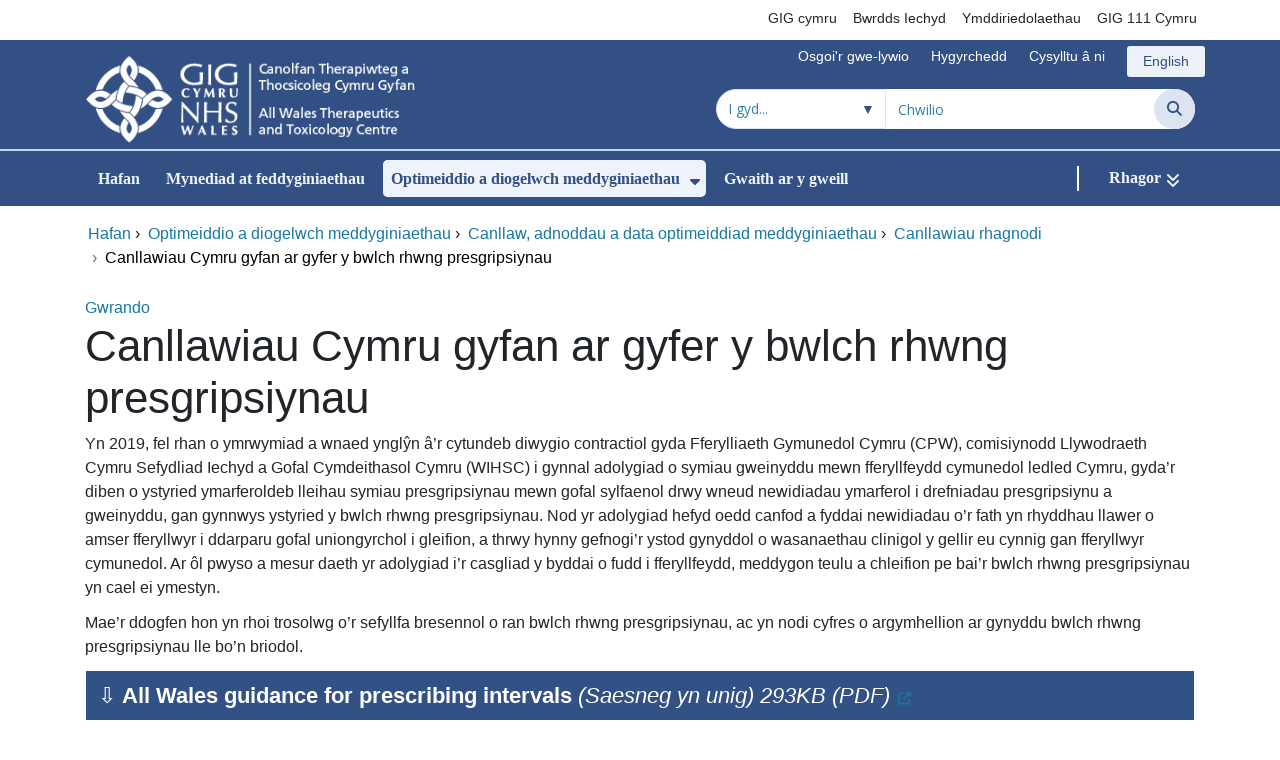

--- FILE ---
content_type: text/html;charset=UTF-8
request_url: https://cttcg.gig.cymru/optimeiddio-a-diogelwch-meddyginiaethau/canllaw-adnoddau-a-data-optimeiddiad-meddyginiaethau/canllawiau-rhagnodi/canllawiau-cymru-gyfan-ar-gyfer-y-bwlch-rhwng-presgripsiynau/
body_size: 21208
content:
<!DOCTYPE html><html lang="cy">

	

<head>
	<meta charset="utf-8">
	<meta http-equiv="X-UA-Compatible" content="IE=edge">
	<meta name="viewport" content="width=device-width, initial-scale=1.0">
	<meta name="viewport" content="width=device-width">
	<meta name="description" content="">
	<meta name="keywords" content="">
	
	

	
			
			<script>
			    window.dataLayer = window.dataLayer || [];
			    function gtag(){dataLayer.push(arguments);}
			    gtag( 'consent'
			         ,'default'
			         ,{ 'ad_storage': 'denied'
			           ,'analytics_storage': 'denied'
			          }
			        );
			</script>

			<!-- Google Tag Manager -->
			<script>(function(w,d,s,l,i){w[l]=w[l]||[];w[l].push({'gtm.start':
			new Date().getTime(),event:'gtm.js'});var f=d.getElementsByTagName(s)[0],
			j=d.createElement(s),dl=l!='dataLayer'?'&l='+l:'';j.async=true;j.src=
			'https://www.googletagmanager.com/gtm.js?id='+i+dl;f.parentNode.insertBefore(j,f);
			})(window,document,'script','dataLayer','GTM-K2J2C7L');</script>
			<!-- End Google Tag Manager -->

			
			<title>Canllawiau Cymru gyfan ar gyfer y bwlch rhwng presgripsiynau - Canolfan Therapiwteg a Thocsicoleg Cymru Gyfan</title>

	
	<link rel="canonical" href="https://cttcg.gig.cymru/optimeiddio-a-diogelwch-meddyginiaethau/canllaw-adnoddau-a-data-optimeiddiad-meddyginiaethau/canllawiau-rhagnodi/canllawiau-cymru-gyfan-ar-gyfer-y-bwlch-rhwng-presgripsiynau/">

	
	
	<link rel="stylesheet" href="/core/modules/v1/core_assets/css/mura.10.min.css?v=10.0.624"><link rel="stylesheet" href="/core/modules/v1/core_assets/css/mura.10.skin.css?v=10.0.624">

	
	<link rel="stylesheet" href="/themes/gradientTrustTheme/assets/font-awesome/css/fontawesome.min.css?v=d752473b-637e-45ce-b458-6e5bb9a49fca">
	<link rel="stylesheet" href="/themes/gradientTrustTheme/assets/font-awesome/css/brands.min.css?v=d752473b-637e-45ce-b458-6e5bb9a49fca">
	<link rel="stylesheet" href="/themes/gradientTrustTheme/assets/font-awesome/css/solid.min.css?v=d752473b-637e-45ce-b458-6e5bb9a49fca">
	<link rel="stylesheet" href="/themes/gradientTrustTheme/assets/font-awesome/css/v4-shims.min.css?v=d752473b-637e-45ce-b458-6e5bb9a49fca">
	<link rel="stylesheet" href="/themes/gradientTrustTheme/assets/font-awesome/css/v5-font-face.min.css?v=d752473b-637e-45ce-b458-6e5bb9a49fca">

	
	<link rel="stylesheet" href="/themes/gradientTrustTheme/assets/nucleo/css/style.css?v=d752473b-637e-45ce-b458-6e5bb9a49fca">

	
	<link rel="stylesheet" href="/themes/gradientTrustTheme/css/site-f1d5e07570.min.css">

	
	<link rel="stylesheet" href="/sites/awttcCY/css/jquery-ui.min.css?v=d752473b-637e-45ce-b458-6e5bb9a49fca">

	<link rel="stylesheet" href="/sites/awttcCY/css/dataTables/v1.11.0/dataTables.bootstrap4.css">

	
	<link rel="stylesheet" href="/themes/gradientTrustTheme/css/trustNav-2f3030fa79.min.css">

	
	<link rel="stylesheet" media="print" href="/themes/gradientTrustTheme/css/print-d4b40c0840.min.css">

	
	<script src="/themes/gradientTrustTheme/js/libraries/jquery-3.5.1.min.js"></script>

	
	<link rel="shortcut icon" href="/sites/awttcCY/images/favicon.ico">
	<link rel="apple-touch-icon" sizes="180x180" href="/sites/awttcCY/images/apple-touch-icon.png">
	<link rel="icon" type="image/png" sizes="32x32" href="/sites/awttcCY/images/favicon-32x32.png">
	<link rel="icon" type="image/png" sizes="16x16" href="/sites/awttcCY/images/favicon-16x16.png">
	<link rel="manifest" href="/sites/awttcCY/images/site.webmanifest">
	<link rel="mask-icon" href="/sites/awttcCY/images/safari-pinned-tab.svg" color="#2c3e72">

	<meta name="msapplication-TileColor" content="#2c3e72">
	<meta name="msapplication-config" content="/sites/awttcCY/images/browserconfig.xml">
	<meta name="theme-color" content="#ffffff">
	<meta name="siteid" content="awttcCY">
	<meta name="published" content="2022-10-06T09:30:00Z">
	<meta name="expires" content="">
	<meta name="type" content="page">
	<meta name="searchable" content="true">

	
	
	
	

	<meta property="og:url" content="https&#x3a;&#x2f;&#x2f;cttcg.gig.cymru&#x2f;optimeiddio-a-diogelwch-meddyginiaethau&#x2f;canllaw-adnoddau-a-data-optimeiddiad-meddyginiaethau&#x2f;canllawiau-rhagnodi&#x2f;canllawiau-cymru-gyfan-ar-gyfer-y-bwlch-rhwng-presgripsiynau&#x2f;" />
	<meta property="og:site_name" content="Canolfan&#x20;Therapiwteg&#x20;a&#x20;Thocsicoleg&#x20;Cymru&#x20;Gyfan" />
	<meta property="og:title" content="Canllawiau&#x20;Cymru&#x20;gyfan&#x20;ar&#x20;gyfer&#x20;y&#x20;bwlch&#x20;rhwng&#x20;presgripsiynau" />
	<meta property="og:description" content="" />
	<meta property="og:image" content="" />
	<meta property="og:image:width" content="1600" />
	<meta property="og:image:height" content="900" />
	<meta property="og:type" content="website" />


<script type="text/javascript" src="/core/modules/v1/core_assets/js/mura.min.js?v=10.0.624" defer="defer"></script>
<script>
(function(root,config){root.queuedMuraCmds=[],root.queuedMuraPreInitCmds=[],root.deferMuraInit=function(){void 0!==root.Mura&&"function"==typeof root.Mura.init?root.Mura.init(config):("function"!=typeof root.Mura&&(root.mura=root.m=root.Mura=function(o){root.queuedMuraCmds.push(o)},root.Mura.preInit=function(o){root.queuedMuraPreInitCmds.push(o)}),setTimeout(root.deferMuraInit))},root.deferMuraInit();}
)(this,{
loginURL:"?display=login",
siteid:"awttcCY",
contentid:"D6CF4876-FD15-46E2-B03E2A21E484F057",
contenthistid:"F9F46B20-CB7D-45D8-A02ED6A5BE71902E",
changesetid:"",
parentid:"2779E6EE-ECBA-4702-A76D3E2489EF5528",
context:"",
indexfileinapi:true,
nocache:0,
assetpath:"/sites/awttcCY",
corepath:"/core",
fileassetpath:"https://emedia2.nhs.wales/awttcCY",
themepath:"/themes/gradientTrustTheme",
reCAPTCHALanguage:"en-GB",
preloaderMarkup: "\x3Cdiv\x20class\x3D\x22mura\x2Dpreloader\x2Dwrapper\x20container\x22\x3E\x3Cdiv\x20class\x3D\x22mura\x2Dpreloader\x20fa\x20fa\x2Drefresh\x20fa\x2Dspin\x22\x3E\x3Cspan\x3E\x3C\x2Fspan\x3E\x3C\x2Fdiv\x3E\x3C\x2Fdiv\x3E",
mobileformat: false,
windowdocumentdomain: "",
layoutmanager:true,
type:"Page",
subtype:"Default",
queueObjects: true,
rb:{"formrequiredwrapperclass":"","formradiolabelclass":"form-check-label","formresponsewrapperclass":"","formwrapperclass":"","formbuttoncancellabel":"Cancel","formselectclass":"form-control","formbuttonclass":"btn btn-primary","formfileclass":"form-control","formfileplaceholder":"Select File","formbuttonwrapperclass":"btn-group","formbuttoninnerclass":"","formcheckboxwrapperclass":"form-check","formradiowrapperclass":"form-check","formcheckboxlabelclass":"form-check-label","forminputclass":"form-control","formradioclass":"form-check-input","formcheckboxclass":"form-check-input","formfieldlabelclass":"control-label","formtextareaclass":"form-control","formbuttonbacklabel":"Blaenorol","formbuttonsubmitclass":"form-submit btn-primary","formbuttonnextclass":"form-nav","formbuttonsubmitlabel":"Gyflwyno","formrequiredlabel":"Required","generalwrapperclass":"","formbuttonnextlabel":"Nesaf","generalwrapperbodyclass":"","formbuttomsubmitclass":"form-submit btn-primary","formbuttonbackclass":"form-nav","formerrorwrapperclass":"","formbuttoncancelclass":"form-cancel btn btn-danger","formwrapperbodyclass":"","formbuttonsubmitwaitlabel":"Arhoswch os gwelwch yn dda","formgeneralcontrolclass":"form-control","formfieldwrapperclass":"form-group"},
dtExample:"10/11/2024",
dtCh:"/",
dtFormat:[1,0,2],
dtLocale:"cy-GB"
});
</script>


<style>
			
				.pagination .page-item.active a.page-link {
					background-color: #264BA5;
					border-color:     #264BA5;
					color:            #ffffff;
				}
				.pagination .page-item a.page-link {
					color:            #264BA5;
				}
				.form-submit.btn-primary, .form-nav {
					background-color: #f8f9fa !important;
					border-color:     #BDD7EA !important;
					color:            #1B69B1 !important;
				}
				.form-submit.btn-primary:hover, .form-submit.btn-primary:focus,
				.form-nav:hover, .form-nav:focus {
					background-color: #e2e6ea !important;
					border-color:     #FFBF47 !important;
				}
			
		</style></head>





	<body id="optimeiddioadiogelwchmeddyginiaethau" class="depth-4 canllawiau-cymru-gyfan-ar-gyfer-y-bwlch-rhwng-presgripsiynau">
			

			<!-- Google Tag Manager (noscript) -->
			<noscript><iframe src="https://www.googletagmanager.com/ns.html?id=GTM-K2J2C7L"
			height="0" width="0" style="display:none;visibility:hidden"></iframe></noscript>
			<!-- End Google Tag Manager (noscript) -->

			
			

		<div id="fixableTopHeader" class="stickySharebar navbar-fixed-top header-min"></div>
		

	

	
	<div class="skip-to-main" id="skip-to-main">
		<a class="sr-only sr-only-focusable" href="#skipnav" tabindex="1" aria-label="Neidio i'r prif gynnwy">Neidio i'r prif gynnwy</a>
	</div>

	<div hidden><span id="new-window-0">Agor mewn ffenestr newydd</span></div>
	
	<div id="tophead"></div>

	<div class="topNav">
		

		
		
		

		
			
			<nav class="navbar navbar-expand-md bg-white header-nav1">
				<div class="container">
					<div class="collapse navbar-collapse">
						<ul class="navbar-nav mr-auto"></ul>
						<ul class="navbar-nav contactLinks">
							
							
				
					
						<li class="nav-item"><a href="http://www.wales.nhs.uk/cym" class="nav-link" target="_self">GIG cymru</a></li>
					
				
					
						<li class="nav-item"><a href="http://www.wales.nhs.uk/eingwasanaethau/cyfeiriadur" class="nav-link" target="_self">Bwrdds Iechyd</a></li>
					
				
					
						<li class="nav-item"><a href="http://www.wales.nhs.uk/eingwasanaethau/cyfeiriadur" class="nav-link" target="_self">Ymddiriedolaethau</a></li>
					
				
					
						<li class="nav-item"><a href="https://111.wales.nhs.uk/?locale=cy" class="nav-link" target="_self">GIG 111 Cymru</a></li>
					
				
			
							
						</ul>
					</div>
				</div>
			</nav>
		

		
		
		

		
			
			<nav class="navbar navbar-expand-md header-nav2">
				<div class="container">
					<div class="collapse navbar-collapse">
						<ul class="navbar-nav mr-auto"></ul>
						<ul class="navbar-nav contactLinks">
							
							
				
					
						<li class="nav-item"><a href="#skipnav" class="nav-link" target="_self">Osgoi&#x27;r gwe-lywio</a></li>
					
				
					
						<li class="nav-item"><a href="/defnydd-or-wefan/hygyrchedd/" class="nav-link" target="_self">Hygyrchedd</a></li>
					
				
					
						<li class="nav-item"><a href="/defnydd-or-wefan/cysylltu-a-ni/" class="nav-link" target="_self">Cysylltu &acirc; ni</a></li>
					
				
			
							<li class="nav-item"><div class="mura-object" data-object="singlelanguagenavtool" data-objectid="" data-instanceid="BD444CDC-7FF5-4A9D-ABBE83FBC2094EA6" style="" data-render="server" data-async="false" data-renderlinkonly="true" data-cssstyles="" data-classstyle="nav-link" data-objecticonclass="mi-commenting" data-objectname=""><div id="" class="mura-object-content" style=""><style>
			 button.navbar-toggler.mainNavToggle.d-md-none.nav-link span[lang="CY"].labelForIcon:before
			,a[lang="CY"].d-none.d-md-block.nav-link:before {
				height: 21px; 
				width: 18px; 
				content: ''; 
				display: inline-block; 
				background-image: url(/plugins/MTawttc/images/lang/cymraeg-icon.svg);
				background-color: #FF6400;
				mask: url(/plugins/MTawttc/images/lang/cymraeg-icon.svg) no-repeat center; 
				mask-size: cover; 
				vertical-align: middle; 
			}

			a[lang="CY"].d-none.d-md-block.nav-link:before{
				margin-right: 4px;
			}
			
			 button.navbar-toggler.mainNavToggle.d-md-none.nav-link span
			,a.d-none.d-md-block.nav-link {
				background:#EDF1F8 0% 0% no-repeat padding-box;
				color: #325083 !important;
				border-radius: 3px;
				height: 31px;		
			}

			.navbar-expand-md.header-nav2 .navbar-nav .nav-item a{
				display: flex !important;
				align-items: center;
				justify-content: center;
			}

			a.d-none.d-md-block.nav-link {
				margin-left: 1rem;
			}

			 button.navbar-toggler.mainNavToggle.d-md-none.nav-link span:hover
			,.navbar-expand-md.header-nav2 .navbar-nav .nav-item a:hover
			,a.d-none.d-md-block.nav-link:hover {
				text-decoration: underline;
			}

			@media (max-width: 767.98px) {
				 button.navbar-toggler.mainNavToggle.d-md-none.nav-link span[lang="CY"].labelForIcon:before
				,a[lang="CY"].d-none.d-md-block.nav-link:before {	
					position: absolute !important;
					left: 2.05em;
					margin-top: -0.45em;
				}

				.mainNavBurgerMobile{
					padding: 12px 0px 10px 0px;
				}

				button.navbar-toggler.mainNavToggle.d-md-none.nav-link span.mainNavBurgerMobile:hover{
					text-decoration: none;
				}

				.labelForIconMobile{
					vertical-align: -50%;
				}

				div:has(> button.languageButton){
					padding-top: 5px;
				}
			}

			@media (max-width: 544.98px) {
				div:has(> button.languageButton){
					padding-top: 2px;
				}
			}
		</style>
	
	
	
	
		
			
			
			
				<button class      = "languageButton navbar-toggler mainNavToggle d-md-none nav-link"
						type       = "button"
						aria-label = "English"
						onclick    = "window.location.href = 'https&#x3a;&#x2f;&#x2f;awttc.nhs.wales&#x2f;medicines-optimisation-and-safety&#x2f;medicines-optimisation-guidance-resources-and-data&#x2f;prescribing-guidance&#x2f;all-wales-guidance-for-prescribing-intervals&#x2f;';">

						<span class="mainNavBurger mainNavBurgerMobile">
							<span class="labelForIcon labelForIconMobile" lang="EN">English</span>
						</span>
				</button>
			
			<a href="https&#x3a;&#x2f;&#x2f;awttc.nhs.wales&#x2f;medicines-optimisation-and-safety&#x2f;medicines-optimisation-guidance-resources-and-data&#x2f;prescribing-guidance&#x2f;all-wales-guidance-for-prescribing-intervals&#x2f;" lang="EN" class="d-none d-md-block nav-link">English</a></div></div></li>
						</ul>
					</div>
				</div>
			</nav>
		

		<nav class="navbar navbar-expand-md header-nav3">
			<div class="container">
				<div class="collapse navbar-collapse">
					<ul class="navbar-nav siteBrand">
						<li class="image-container">
							<a href="/" >
								<img class="nav-large-image" src="/sites/awttcCY/images/logo/awttcCY2.png" alt="GIG Cymru | Canolfan Therapiwteg a Thocsicoleg Cymru Gyfan"/>
							</a>
						</li>
					</ul>

					

					
					

					<ul class="navbar-nav searchbox">
						<li class="input-group">
							<form method="get" id="searchFormdt" class="form-inline" action="/search-results/">
								<div class="searchFilterContainer">
									<select name="searchFilter" id="searchFilter" class="form-control searchFilter" aria-label="Chwilio o fewn">
										<option value="">I gyd...</option>
									</select>
								</div>
								<div class="input-group-append">
									<input type="text" name="Keywords" id="navKeywords" class="form-control" value="" placeholder="Chwilio" autocomplete="off" aria-label="Chwilio am">
									<button class="closeIcon" type="reset" id="grCloseIcon" data-formId="navKeywords" aria-label="Dileu"></button>
									<button type="submit" class="btn btn-search" id="button-addon" aria-label="Chwilio">
										<i class="fa fa-search" aria-hidden="true"></i>
										<span class="sr-only">Chwilio</span>
									</button>
								</div>
								<input type="hidden" name="strippedKeywords" value="" id="strippedKeywords2">
								<input type="hidden" name="display"          value="search">
								<input type="hidden" name="newSearch"        value="true">
								<input type="hidden" name="noCache"          value="1">
								<input type="hidden" name="csrf_token" value="DF75D376D7BEF8B2D2715BA0B2686FA9" /><input type="hidden" name="csrf_token_expires" value="260121112322992" />
							</form>
						</li>
					</ul>
				</div>
			</div>
		</nav>
	</div>


<script>
	$(function() {
		
			var eSearchFilter = $('#searchFilter');
			var maxLength     = 60;
			var siteId="awttcCY";
			var selId="";
            var remotePath="/themes/gradientTrustTheme";
			var textAll="I gyd...";
			var textLoading="Llwytho";
		
		setSearchFilter(eSearchFilter, siteId, selId, remotePath, maxLength, textAll, textLoading);
	});

	document.addEventListener('DOMContentLoaded', function() {
		var navKeywords = document.getElementById('navKeywords');
		var closeIcon   = document.getElementById('grCloseIcon');

		function toggleCloseIcon() {
			if (navKeywords.value.trim() !== '') {
				closeIcon.style.display = 'block';
			} else {
				closeIcon.style.display = 'none';
			}
		}

		closeIcon.addEventListener('click', function() {
			navKeywords.value = '';
			toggleCloseIcon();	
		});

		navKeywords.addEventListener('input', toggleCloseIcon);
		toggleCloseIcon();
	});
</script>
	

	<script>
		Mura(function(){
			var menuDepth = 0;
			["/optimeiddio-a-diogelwch-meddyginiaethau/","/optimeiddio-a-diogelwch-meddyginiaethau/canllaw-adnoddau-a-data-optimeiddiad-meddyginiaethau/","/optimeiddio-a-diogelwch-meddyginiaethau/canllaw-adnoddau-a-data-optimeiddiad-meddyginiaethau/canllawiau-rhagnodi/","/optimeiddio-a-diogelwch-meddyginiaethau/canllaw-adnoddau-a-data-optimeiddiad-meddyginiaethau/canllawiau-rhagnodi/canllawiau-cymru-gyfan-ar-gyfer-y-bwlch-rhwng-presgripsiynau/"].forEach(
				function(value){
					menuDepth += 1;
					if(menuDepth <= 2){
						var navItem = [Mura("#navPrimary [href='" + value + "']"), Mura("#moreMenuList [href='" + value + "']")];

						for (i = 0; i < navItem.length; i++){
							if(navItem[i].length){
								navItem[i].addClass("active");
								var navItemLi = navItem[i].closest("li");
								if(navItemLi.length){
									navItemLi.addClass("active");
								}
							}
						}
					}
				}
			);

			var activeLinkInPrimaryNav = $('#navPrimary').find('li a.active')
			if ($(window).width() > 767 && activeLinkInPrimaryNav.length > 0 && activeLinkInPrimaryNav.parent().hasClass('hidden')){
				$('button.btn-more').addClass('active');
			} else {
				$('button.btn-more').removeClass('active');
			}

			
				var closeSubPanel = '';
				if ($('#mobileAsidePrimaryBurgerMenu').children().hasClass('targetLinks')){
					closeSubPanel = $('#mobileAsidePrimaryBurgerMenu .targetLinks').children('li.closeSubPanel');
				} else if ($('#mobileAsidePrimaryBurgerMenu').children().hasClass('flex-column')){
					closeSubPanel = $('#mobileAsidePrimaryBurgerMenu .flex-column').children('li.closeSubPanel');
					if ($('#mobileAsidePrimaryBurgerMenu .flex-column').find('ul.targetLinks')){
						$('#mobileAsidePrimaryBurgerMenu .flex-column ul.targetLinks').attr('data-parentid', 'D6CF4876-FD15-46E2-B03E2A21E484F057');
					}
				}

				if(closeSubPanel.length){
					closeSubPanel.attr('data-parentid', '2779E6EE-ECBA-4702-A76D3E2489EF5528');
					closeSubPanel.attr('data-contentid', 'D6CF4876-FD15-46E2-B03E2A21E484F057');
				}
			
		})
	</script>

	<style>
		ul#navPrimary li div::-webkit-scrollbar-thumb, ul#moreMenuList li div::-webkit-scrollbar-thumb{
			background: #264BA5;
		}

		
		@-moz-document url-prefix() {
			ul#navPrimary li div, ul#moreMenuList li div{
				scrollbar-color: #264BA5 #f9f9f9;
			}
		}

		
		@media screen and (-ms-high-contrast: active), (-ms-high-contrast: none) {
			ul#navPrimary li div, ul#moreMenuList li div{
				scrollbar-face-color: #264BA5;
				scrollbar-shadow-color: #264BA5;
				scrollbar-dark-shadow-color: #264BA5;
			}
		}
	</style>

	<div class="headerWrap">
		<header>
			<div id="mainheader">
				<nav class="navbar navbar-expand-md navbar-dark mainNav">
					<a href="/" class="mobileSiteName" style="display:none" tabindex="2">
						<div class="imageContainerMobile">
							<img class="mobileLogoImage" src="/sites/awttcCY/images/logo/mobileLogo.png" alt="GIG Cymru"/>
							<span class="mobileSiteLogoText">Canolfan&#x20;Therapiwteg&#x20;a&#x20;Thocsicoleg&#x20;Cymru&#x20;Gyfan</span>
						</div>
					</a>
					<div class="container smMobileNav">
						
						
						
							<div class="mura-object" data-object="singlelanguagenavtool" data-objectid="" data-instanceid="3261C1D4-B8FB-4753-A65F2E6FA90F06EE" style="" data-render="server" data-async="false" data-renderlinkonly="true" data-cssstyles="" data-classstyle="nav-link" data-objecticonclass="mi-commenting" data-objectname=""><div id="" class="mura-object-content" style=""><style>
			 button.navbar-toggler.mainNavToggle.d-md-none.nav-link span[lang="CY"].labelForIcon:before
			,a[lang="CY"].d-none.d-md-block.nav-link:before {
				height: 21px; 
				width: 18px; 
				content: ''; 
				display: inline-block; 
				background-image: url(/plugins/MTawttc/images/lang/cymraeg-icon.svg);
				background-color: #FF6400;
				mask: url(/plugins/MTawttc/images/lang/cymraeg-icon.svg) no-repeat center; 
				mask-size: cover; 
				vertical-align: middle; 
			}

			a[lang="CY"].d-none.d-md-block.nav-link:before{
				margin-right: 4px;
			}
			
			 button.navbar-toggler.mainNavToggle.d-md-none.nav-link span
			,a.d-none.d-md-block.nav-link {
				background:#EDF1F8 0% 0% no-repeat padding-box;
				color: #325083 !important;
				border-radius: 3px;
				height: 31px;		
			}

			.navbar-expand-md.header-nav2 .navbar-nav .nav-item a{
				display: flex !important;
				align-items: center;
				justify-content: center;
			}

			a.d-none.d-md-block.nav-link {
				margin-left: 1rem;
			}

			 button.navbar-toggler.mainNavToggle.d-md-none.nav-link span:hover
			,.navbar-expand-md.header-nav2 .navbar-nav .nav-item a:hover
			,a.d-none.d-md-block.nav-link:hover {
				text-decoration: underline;
			}

			@media (max-width: 767.98px) {
				 button.navbar-toggler.mainNavToggle.d-md-none.nav-link span[lang="CY"].labelForIcon:before
				,a[lang="CY"].d-none.d-md-block.nav-link:before {	
					position: absolute !important;
					left: 2.05em;
					margin-top: -0.45em;
				}

				.mainNavBurgerMobile{
					padding: 12px 0px 10px 0px;
				}

				button.navbar-toggler.mainNavToggle.d-md-none.nav-link span.mainNavBurgerMobile:hover{
					text-decoration: none;
				}

				.labelForIconMobile{
					vertical-align: -50%;
				}

				div:has(> button.languageButton){
					padding-top: 5px;
				}
			}

			@media (max-width: 544.98px) {
				div:has(> button.languageButton){
					padding-top: 2px;
				}
			}
		</style>
	
	
	
	
		
			
			
			
				<button class      = "languageButton navbar-toggler mainNavToggle d-md-none nav-link"
						type       = "button"
						aria-label = "English"
						onclick    = "window.location.href = 'https&#x3a;&#x2f;&#x2f;awttc.nhs.wales&#x2f;medicines-optimisation-and-safety&#x2f;medicines-optimisation-guidance-resources-and-data&#x2f;prescribing-guidance&#x2f;all-wales-guidance-for-prescribing-intervals&#x2f;';">

						<span class="mainNavBurger mainNavBurgerMobile">
							<span class="labelForIcon labelForIconMobile" lang="EN">English</span>
						</span>
				</button>
			
			<a href="https&#x3a;&#x2f;&#x2f;awttc.nhs.wales&#x2f;medicines-optimisation-and-safety&#x2f;medicines-optimisation-guidance-resources-and-data&#x2f;prescribing-guidance&#x2f;all-wales-guidance-for-prescribing-intervals&#x2f;" lang="EN" class="d-none d-md-block nav-link">English</a></div></div>
						
						<div>
							<button tabindex="8" class="navbar-toggler mainNavToggle searchBoxBtn" type="button" data-id='searchBox' aria-label="Chwilio">
								<span class="fa fa-search mainNavBurger"><br>
									<span class="labelForIcon">Chwilio</span>
								</span>
							</button>
														
							<button tabindex="9" class="navbar-toggler mainNavToggle mainNavBurgerMobile" type="button" data-id='mobileAsidePrimaryBurgerMenu' aria-label="Cwymplen">
								<span class="fa fa-bars mainNavBurger"><br>
									<span class="labelForIcon">Cwymplen</span>
								</span>
							</button>
						</div>
						<div id="mainNavBar" class="collapse navbar-collapse">
							
			























 




  
   



  
       
  

    
      
        
        
				

			
				

				
				<ul id="navPrimary" class="navbar-nav mr-auto">
				<li class="first nav-item" role='none'><a href="/" class="nav-link">Hafan</a></li>
			

			
			
			

			
			<li class="nav-item" role='none'>
				<a href="/mynediad-at-feddyginiaethau1/" class="nav-link">Mynediad at feddyginiaethau</a>
				
				
			</li>
			
			
			

			
			<li class="nav-item dropdown" role='none'>
				<a href="/optimeiddio-a-diogelwch-meddyginiaethau/" class="nav-link dropdownToggle" aria-haspopup="true" aria-expanded="false">Optimeiddio a diogelwch meddyginiaethau</a>
				
					<button class="toggleSubMenu fa fa-caret-down" aria-expanded="false" role="menuitem">
						<span>
							<span class="visually-hidden">Dangos isddewislen ar gyfer Optimeiddio a diogelwch meddyginiaethau</span>
						</span>
					</button>
				
				
				
					<div class="dropdown-menu">
						
							
							
							
								
								<a class="dropdown-item" href="/optimeiddio-a-diogelwch-meddyginiaethau/canllaw-adnoddau-a-data-optimeiddiad-meddyginiaethau/" target="_self"  >Canllaw, adnoddau a data optimeiddiad meddyginiaethau</a>
							
						
							
							
							
								
								<a class="dropdown-item" href="/optimeiddio-a-diogelwch-meddyginiaethau/canolfan-cerdyn-melyn-cymru/" target="_self"  >Canolfan Cerdyn Melyn Cymru</a>
							
						
							
							
							
								
								<a class="dropdown-item" href="/optimeiddio-a-diogelwch-meddyginiaethau/uned-gwenwynau-cenedlaethol-cymru/" target="_self"  >Uned Gwenwynau Cenedlaethol Cymru</a>
							
						
							
							
							
								
								<a class="dropdown-item" href="/optimeiddio-a-diogelwch-meddyginiaethau/sodiwm-falproad/" target="_self"  >Hyb gwybodaeth sodiwm falproad</a>
							
						
					</div>
				
			
			</li>
			
			
			

			
			<li class="nav-item" role='none'>
				<a href="/gwaith-ar-y-gweill/" class="nav-link">Gwaith ar y gweill</a>
				
				
			</li>
			
			
			

			
			<li class="nav-item dropdown" role='none'>
				<a href="/newyddion-a-cyfarfodydd/" class="nav-link dropdownToggle" aria-haspopup="true" aria-expanded="false">Newyddion a cyfarfodydd</a>
				
					<button class="toggleSubMenu fa fa-caret-down" aria-expanded="false" role="menuitem">
						<span>
							<span class="visually-hidden">Dangos isddewislen ar gyfer Newyddion a cyfarfodydd</span>
						</span>
					</button>
				
				
				
					<div class="dropdown-menu">
						
							
							
							
								
								<a class="dropdown-item" href="/newyddion-a-cyfarfodydd/newyddion/" target="_self"  >Newyddion</a>
							
						
							
							
							
								
								<a class="dropdown-item" href="/newyddion-a-cyfarfodydd/cyfarfodydd/" target="_self"  >Cyfarfodydd</a>
							
						
							
							
							
								
								<a class="dropdown-item" href="/newyddion-a-cyfarfodydd/digwyddiadau/" target="_self"  >Digwyddiadau</a>
							
						
					</div>
				
			
			</li>
			
			
			

			
			<li class="last nav-item dropdown" role='none'>
				<a href="/amdanom-ni/" class="nav-link dropdownToggle" aria-haspopup="true" aria-expanded="false">Amdanom ni</a>
				
					<button class="toggleSubMenu fa fa-caret-down" aria-expanded="false" role="menuitem">
						<span>
							<span class="visually-hidden">Dangos isddewislen ar gyfer Amdanom ni</span>
						</span>
					</button>
				
				
				
					<div class="dropdown-menu">
						
							
							
							
								
								<a class="dropdown-item" href="/amdanom-ni/ein-pwyllgorau1/" target="_self"  >Ein pwyllgorau</a>
							
						
							
							
							
								
								<a class="dropdown-item" href="/amdanom-ni/pwy-ydym-ni/" target="_self"  >Pwy ydym ni</a>
							
						
							
							
							
								
								<a class="dropdown-item" href="/amdanom-ni/beth-ydym-nin-ei-wneud/" target="_self"  >Beth ydym ni&#x27;n ei wneud</a>
							
						
							
							
							
								
								<a class="dropdown-item" href="/amdanom-ni/gyda-phwy-rydym-yn-gweithio/" target="_self"  >Gyda phwy rydym yn gweithio</a>
							
						
							
							
							
								
								<a class="dropdown-item" href="/amdanom-ni/ein-hymchwil/" target="_self"  >Ein hymchwil</a>
							
						
							
							
							
								
								<a class="dropdown-item" href="/amdanom-ni/ein-hadroddiadau/" target="_self"  >Ein hadroddiadau</a>
							
						
							
							
							
								
								<a class="dropdown-item" href="/amdanom-ni/cynaliadwyedd/" target="_self"  >Cynaliadwyedd</a>
							
						
					</div>
				
			
			</li>
			
			</ul>
			
			
        
        
		

							<div class="more hidden">
								<span class="divider"></span>
								<button class="btn-more" aria-controls="moreMenuContent" aria-label="Rhagor">
									<div class="more-menu" >Rhagor</div>
									<i class="fa fa-angle-double-down"></i>
								</button>
							</div>
						</div>
					</div>
				</nav>
				<nav class="navbar moreMenu">
					<div id="moreMenuPanel" class="container">
						<div id="moreMenuContent">
							<button type="button" class="close" aria-label="Cau">
								<span aria-hidden="true">&times;</span>
							</button>
						</div>
					</div>
				</nav>
			</div>
		</header>
	</div>
	<div class="topIcons">
		<div id="mobileAsidePrimaryBurgerMenu" style="display:none">
			
			
				
			
		
			<ul class="navbar-nav contactLinks businessLinks1">
				
					
				
					
						<li class="nav-item"><a href="http://www.wales.nhs.uk/cym" class="nav-link" target="_self">GIG cymru</a></li>
					
				
					
						<li class="nav-item"><a href="http://www.wales.nhs.uk/eingwasanaethau/cyfeiriadur" class="nav-link" target="_self">Bwrdds Iechyd</a></li>
					
				
					
						<li class="nav-item"><a href="http://www.wales.nhs.uk/eingwasanaethau/cyfeiriadur" class="nav-link" target="_self">Ymddiriedolaethau</a></li>
					
				
					
						<li class="nav-item"><a href="https://111.wales.nhs.uk/?locale=cy" class="nav-link" target="_self">GIG 111 Cymru</a></li>
					
				
			
					
				
			</ul>
			<ul class="navbar-nav contactLinks businessLinks2">
				
				
					
						<li class="nav-item"><a href="#skipnav" class="nav-link" target="_self">Osgoi&#x27;r gwe-lywio</a></li>
					
				
					
						<li class="nav-item"><a href="/defnydd-or-wefan/hygyrchedd/" class="nav-link" target="_self">Hygyrchedd</a></li>
					
				
					
						<li class="nav-item"><a href="/defnydd-or-wefan/cysylltu-a-ni/" class="nav-link" target="_self">Cysylltu &acirc; ni</a></li>
					
				
			
			</ul>
		</div>

		
		

		<div class="container-fluid" id="searchBox" style="display:none">
			<div class="searchBar input-group">
				<form method="get" id="searchForm" class="form-control" role="search" action="/search-results/">
					<div class="searchSelectBox">
						<select tabindex="4" name="searchFilter" id="searchFilter3" class="form-control" aria-label="Chwilio o fewn">
							<option value="">I gyd...</option>
						</select>
						<i class="fa fa-chevron-down" aria-hidden="true"></i>
					</div>
					<div class="input-group-append">
						<input tabindex="5" type="text" name="Keywords" id="txtKeywords3" class="form-control" value="" placeholder="Chwilio" aria-label="Chwilio am">
						<button tabindex="6" class="closeIcon" id= "mbCloseIcon" type="reset" data-formId="txtKeywords3" aria-label="Dileu"></button>
						<button tabindex="7" type="submit" class="btn btn-search" id="button-addon2" aria-label="Chwilio">
							<i class="fa fa-search" aria-hidden="true"></i>
							<span class="sr-only">Chwilio</span>
						</button>
					</div>
					<input type="hidden" name="strippedKeywords" value="" id="strippedKeywords3" >
					<input type="hidden" name="display"          value="search">
					<input type="hidden" name="newSearch"        value="true">
					<input type="hidden" name="noCache"          value="1">
					<input type="hidden" name="csrf_token" value="50F0AEF9599C31996622F59FBABC97A6" /><input type="hidden" name="csrf_token_expires" value="260121112322084" />
				</form>
			</div>
		</div>
		<div class="container-fluid" id="languageLink" style="display:none"></div>
		
	</div>
	
	<a name="skipnav"></a>


<script>
	$(function() {
		
			var eSearchFilter = $('#searchFilter3');
			var maxLength     = 60;
			var siteId="awttcCY";
			var selId="";
			var remotePath="/themes/gradientTrustTheme";
			var textAll="I gyd...";
			var textLoading="Llwytho";
		
        setSearchFilter(eSearchFilter, siteId, selId, remotePath, maxLength, textAll, textLoading);
		$('.smMobileNav .navbar-toggler.mainNavToggle.d-md-none').attr('tabindex', '8');

		document.addEventListener("keydown", (event) => {
  			if (event.key === "Escape") {
				hideAnyOpenDropdown();
  			}
		});
	});

	document.addEventListener('DOMContentLoaded', function() {
		var txtKeywords = document.getElementById('txtKeywords3');
		var closeIcon   = document.getElementById('mbCloseIcon');

		function toggleCloseIcon() {
			if (txtKeywords.value.trim() !== '') {
				closeIcon.style.display = 'block';
			} else {
				closeIcon.style.display = 'none';
			}
		}

		closeIcon.addEventListener('click', function() {
			txtKeywords.value = '';
			toggleCloseIcon();	
		});

		txtKeywords.addEventListener('input', toggleCloseIcon);
		toggleCloseIcon();
	});
</script>

		<div class="template py-3">
			<div class="container top">
				<div class="mura-region"><div class="mura-region-inherited"><div class="mura-object" data-object="screenreader" data-objectid="83A2312B-78EC-4C39-8D5CB13C2B9D2675" data-instanceid="2EB4A01B-FC15-40C5-ABF985B537A14DB6" style="" data-objecticonclass="mi-eye" data-screenreader="2" data-buttonhoverovertext="Dechreuwch&#x20;Recite&#x20;Me" data-isfontcontrolenabled="1" data-isvisualcontrolenabled="1" data-isdictionarycontrolenabled="1" data-istranslatecontrolenabled="1" data-ismp3controlenabled="1" data-iscontinuousplayenabled="1" data-buttontext="Gwrando" data-buttontitle="Listen&#x20;to&#x20;this&#x20;page&#x20;using&#x20;ReadSpeaker" data-customerid="7475" data-layoutid="83A2312B-78EC-4C39-8D5CB13C2B9D2675" data-cssstyles="&#x7b;&#x7d;" data-metacssstyles="&#x7b;&#x7d;" data-contentcssstyles="&#x7b;&#x7d;" data-render="server" data-selectedcontrol="all" data-readspeakerbuttontitle="Listen&#x20;to&#x20;this&#x20;page&#x20;using&#x20;ReadSpeaker" data-language="cy_cy" data-objectname="Screenreader" data-async="false" data-servicekey=""><div id="" class="mura-object-content" style=""><script>
		if (!Element.prototype.matches) {
			Element.prototype.matches = Element.prototype.msMatchesSelector;
		}
	</script>

	<script src="//cdn1.readspeaker.com/script/7475/webReader/webReader.js?pids=wr&ver=1" type="text/javascript"></script>

	
		<script src="/modules/screenReader/js/rsCyTranslation.js" type="text/javascript"></script>
	

	<script>
		function waitForElementAvailable(selector) {
			return new Promise(resolve => {
				if (document.querySelector(selector)) {
					return resolve(document.querySelector(selector));
				}

				const observer = new MutationObserver(mutations => {
					if (document.querySelector(selector)) {
						observer.disconnect();
						resolve(document.querySelector(selector));
					}
				});

				observer.observe(document.body, {
					childList: true,
					subtree: true
				});
			});
		};

		waitForElementAvailable('.rsbtn_tools .rsbtn_toollist').then(element => {
			var readSpeakerEngHelpUrl      = "https://listen.wales.nhs.uk/";
			var readSpeakerWelshHelpUrl    = "https://gwrando.wales.nhs.uk/";
			var originalReadSpeakerHelpLi  = $('.rsbtn_tools .rsbtn_toollist .rsbtn_tool_help').not('.dhcwCustomHelp');
			var originalReadSpeakerHelpBtn = originalReadSpeakerHelpLi.find('button');
			var isOriginalHelpBtnLastchild = originalReadSpeakerHelpBtn.hasClass('last-child');

			originalReadSpeakerHelpLi.hide();

			$(element).append(`<li class="rsbtn_tool_help dhcwCustomHelp">
									<button class="rsbtn_tool ${isOriginalHelpBtnLastchild ? 'last-child' : ""}" onclick='openHelpSite()'>
										<span class="rsicn rsicn-help" aria-hidden="true"></span>
										<span class="rsbtn_btnlabel newWindowIndicator" data-rslang="content:help">Help</span>
									</button>
									<a id="readSpeakerHelpLink" class="hidden" href="${'cy_cy' == 'cy_cy' ? readSpeakerWelshHelpUrl : readSpeakerEngHelpUrl}" target="_blank"></a>
								</li>`);

			isOriginalHelpBtnLastchild ? originalReadSpeakerHelpBtn.removeClass('last-child') : "";
		});

		function openHelpSite(){
			$('#readSpeakerHelpLink')[0].click();
		};

	</script>
	<script>
		$(function() {
			if ($('section#mainPageContent').length == 1){
				$('#read_speaker').prependTo('section#mainPageContent').removeClass("hidden");

				

				return false;
			}
		});

		ReadSpeaker.q(function(){
			var accordionCardToShow = {};

			rspkr.c.addEvent('onBeforeSync', function(type, id) {
				var showPrefix    = 'readSpeakerShow_';
				var	element       = $rs.get('#sync' + id);
				var	parentElement = element.parentElement;

				while (parentElement.length != 0 && parentElement !== document.body) {
					var classes = parentElement.classList;

					for (var classIndex = 0, currentClass; currentClass = classes[classIndex]; classIndex++){
						if(Object.keys(accordionCardToShow).length != 0 && $('#sync' + id).parents('#' + $(accordionCardToShow).attr("id")).length === 0){
							$(accordionCardToShow).collapse('hide');
							accordionCardToShow = {};
						}

						if (currentClass.substr(0, showPrefix.length) === showPrefix){
							accordionCardToShow = $rs.get('#' + currentClass.substr(showPrefix.length));
							$(accordionCardToShow).collapse('show');
						}
					}

					parentElement = parentElement.parentElement;
				}
			});
		});
	</script>

	<div id="read_speaker" class="hidden noindex">
		<div class="listener">
			<div id="readspeaker_button1" class="rs_skip rsbtn rs_preserve">
				<a rel       = "nofollow"
				   class     = "rsbtn_play"
				   accesskey = "L"
				   title     = "Listen&#x20;to&#x20;this&#x20;page&#x20;using&#x20;ReadSpeaker"
				   href      = "//app-eu.readspeaker.com/cgi-bin/rsent?customerid=7475&amp;lang=cy_cy&amp;readid=mainPageContent&amp;url=">

				   	<span class="rsbtn_left rsimg rspart">
						<span class="rsbtn_text">
							<span>Gwrando</span>
						</span>
					</span>
					<span class="rsbtn_right rsimg rsplay rspart"></span>
				</a>
			</div>
		</div>
	</div>

	<style>
		#read_speaker {
			padding-top:10px;
		}
	</style></div></div></div><div class="mura-region-local"></div></div>
			</div>

			<div class="container">
				
					
	<nav class="mb-1"><ol itemscope itemtype="http://schema.org/BreadcrumbList" id="crumblist" class="mura-breadcrumb breadcrumb">
					
						
							<li itemprop="itemListElement" itemscope itemtype="http://schema.org/ListItem" class="first breadcrumb-item">
								
								<a itemprop="item" href="/"><span itemprop="name">Hafan</span></a>
									
									<meta itemprop="position" content="1" />
							</li>
						
					
						
							<li itemprop="itemListElement" itemscope itemtype="http://schema.org/ListItem" class="breadcrumb-item">
								&nbsp;&#8250;&nbsp;
								<a itemprop="item" href="/optimeiddio-a-diogelwch-meddyginiaethau/"><span itemprop="name">Optimeiddio a diogelwch meddyginiaethau</span></a>
									
									<meta itemprop="position" content="2" />
							</li>
						
					
						
							<li itemprop="itemListElement" itemscope itemtype="http://schema.org/ListItem" class="breadcrumb-item">
								&nbsp;&#8250;&nbsp;
								<a itemprop="item" href="/optimeiddio-a-diogelwch-meddyginiaethau/canllaw-adnoddau-a-data-optimeiddiad-meddyginiaethau/"><span itemprop="name">Canllaw, adnoddau a data optimeiddiad meddyginiaethau</span></a>
									
									<meta itemprop="position" content="3" />
							</li>
						
					
						
							<li itemprop="itemListElement" itemscope itemtype="http://schema.org/ListItem" class="breadcrumb-item">
								&nbsp;&#8250;&nbsp;
								<a itemprop="item" href="/optimeiddio-a-diogelwch-meddyginiaethau/canllaw-adnoddau-a-data-optimeiddiad-meddyginiaethau/canllawiau-rhagnodi/"><span itemprop="name">Canllawiau rhagnodi</span></a>
									
									<meta itemprop="position" content="4" />
							</li>
						
					
						
							<li itemprop="itemListElement" itemscope itemtype="http://schema.org/ListItem" class="last breadcrumb-item active">
								&nbsp;&#8250;&nbsp;
								<a itemprop="item" href="/optimeiddio-a-diogelwch-meddyginiaethau/canllaw-adnoddau-a-data-optimeiddiad-meddyginiaethau/canllawiau-rhagnodi/canllawiau-cymru-gyfan-ar-gyfer-y-bwlch-rhwng-presgripsiynau/"><span itemprop="name">Canllawiau Cymru gyfan ar gyfer y bwlch rhwng presgripsiynau</span></a>
								<meta itemprop="position" content="5" />
							</li>
						
					
				</ol>
	</nav>


				

				<div class="row">
					<section id="mainPageContent" class="content col-lg-12 col-md-12 col-sm-12 col-xs-12">
						
						
						

						
			
			
			
				

					
					
					
						
						
						
	
		

		

			
					<h1 class="mura-page-title pageTitle">
						Canllawiau Cymru gyfan ar gyfer y bwlch rhwng presgripsiynau
					</h1>
			

		

		<div class="mura-body">
			

		
			<div class="mura-region mura-region-loose">
					<div class="mura-region-local"><p style="margin-bottom:11px">Yn 2019, fel rhan o ymrwymiad a wnaed ynglŷn &acirc;&rsquo;r cytundeb diwygio contractiol gyda Fferylliaeth Gymunedol Cymru (CPW), comisiynodd Llywodraeth Cymru Sefydliad Iechyd a Gofal Cymdeithasol Cymru (WIHSC) i gynnal adolygiad o symiau gweinyddu mewn fferyllfeydd cymunedol ledled Cymru, gyda&rsquo;r diben o ystyried ymarferoldeb lleihau symiau presgripsiynau mewn gofal sylfaenol drwy wneud newidiadau ymarferol i drefniadau presgripsiynu a gweinyddu, gan gynnwys ystyried y bwlch rhwng presgripsiynau. Nod yr adolygiad hefyd oedd canfod a fyddai newidiadau o&rsquo;r fath yn rhyddhau llawer o amser fferyllwyr i ddarparu gofal uniongyrchol i gleifion, a thrwy hynny gefnogi&rsquo;r ystod gynyddol o wasanaethau clinigol y gellir eu cynnig gan fferyllwyr cymunedol. Ar &ocirc;l pwyso a mesur daeth yr adolygiad i&rsquo;r casgliad y byddai o fudd i fferyllfeydd, meddygon teulu a chleifion pe bai&rsquo;r bwlch rhwng presgripsiynau yn cael ei ymestyn.</p>

<p style="margin-bottom:11px">Mae&rsquo;r ddogfen hon yn rhoi trosolwg o&rsquo;r sefyllfa bresennol o ran bwlch rhwng presgripsiynau, ac yn nodi cyfres o argymhellion ar gynyddu bwlch rhwng presgripsiynau lle bo&rsquo;n briodol.</p>

<table class="table table-bordered">
	<tbody>
		<tr>
			<td style="background-color:#325184; border-color:#ffffff; width:50%">
				<h5><a href="https://awttc.nhs.wales/files/guidelines-and-pils/all-wales-guidance-for-prescribing-intervalspdf/" target="_blank"><font color="white">⇩</font> <strong><font color="white">All Wales guidance for prescribing intervals </font></strong><font color="white"><em>(Saesneg yn unig)</em></font><em> <font color="white">293KB (PDF)</font></em></a></h5>
			</td>
		</tr>
	</tbody>
</table>

<p>(Hydref 2022)</p>

<h4>Ffurflen Asesiad o'r Effaith ar Gydraddoldeb ac Iechyd (EqHIA)</h4>

<ul>
	<li><a href="https://awttc.nhs.wales/files/guidelines-and-pils/all-wales-guidance-for-prescribing-intervals-eqhiapdf/" target="_self">All Wales Guidance for Prescribing Intervals - EqHIA form</a>&nbsp;(Saesneg yn unig) (Hydref 2022)</li>
</ul></div>
					</div>
		</div>
	


					
					
				
			
		
						<div class="mura-region"><div class="mura-region-local"></div></div>
					</section>
				</div>
			</div><!-- /.container -->

			<div class="container bottom">
				<div class="row">
					<div class="container py-3">
						<div class="mura-region"><div class="mura-region-inherited"><div class="mura-object" data-object="cookiecontrol" data-objectid="5F553788-85BC-4E72-A2FC840FB35E9B3A" data-instanceid="A2447DD3-5321-4FCF-A29C4E83172C0822" style="" data-objectname="Cookie&#x20;Control" data-objecticonclass="mi-creative-commons" data-queue="true" data-render="server" data-selectedpageorfolder="7A4CCC83-7A74-4290-BEE017169FB029CB&#x7c;Gwybodaeth&#x20;Gwcis" data-pageorfolderlistingtype="g" data-acceptbehaviour="all" data-textaccept="Derbyn&#x20;Cwcis" data-rejectbutton="1" data-textreject="Gwrthod&#x20;Cwcis&#x20;Nad&#x20;Ydynt&#x20;Yn&#x20;Hanfodol" data-texton="Ymlaen" data-textoff="I&#x20;ffwrdd" data-notificationbehaviour="notify" data-notifyonce="false" data-position="left" data-layout="slideout" data-accessibilityoutline="true" data-accessibilityhighlightfocus="false" data-theme="dark" data-layoutid="5F553788-85BC-4E72-A2FC840FB35E9B3A" data-stylesupport="&#x7b;&#x7d;" data-apikey="bee2ac5483a1d10bc6dda8a79a4c178685e552e1" data-product="PRO_MULTISITE" data-mode="gdpr" data-settingsbuttontext="Gosodiadau" data-fontfamily="-apple-system,BlinkMacSystemFont,Segoe&#x20;UI,Roboto,Helvetica&#x20;Neue,Arial,sans-serif" data-toggletype="slider" data-closestyle="icon" data-settingsstyle="button" data-consentcookieexpiry="90" data-async="false" data-necessarycookies="" data-cssstyles=""><div id="" class="mura-object-content" style=""><script>
		Mura(function(m){
			m.loader()
			  .loadcss('/modules/cookieControl/css/cookieControl.css?v=d752473b-637e-45ce-b458-6e5bb9a49fca');
		});
	</script>
	<style>
		#ccc-icon {
			fill: #2d7ea5 !important;
		}
		#ccc .ccc-content--highlight.ccc-content--light .ccc-link.ccc-tabbable:focus {
			background-color: #2d7ea5 !important;
			filter: invert(0%) !important;
		}
		#ccc #ccc-notify:not(.ccc-notify__box) {
			background-color: #333333 !important;
			display: block !important;
			text-align: center;
		}
		#ccc .ccc-content--dark .ccc-notify-button:focus, .ccc-content--light .ccc-notify-button:focus  {
			box-shadow: 0 0 0 2px #ffffff !important;
			outline: #333333 solid 2px !important;
			outline-offset: 2px !important;
		}

		#ccc .ccc-content--light .ccc-accept-button span  {
			color: #ffffff !important;
		}
		#ccc .ccc-content--light .ccc-reject-button span  {
			color: #000000 !important;
		}

		#ccc .ccc-content--dark span  {
			color: #ffffff !important;
		}

		#ccc .ccc-notify-button {
			-webkit-border-radius: 0 !important;
			-moz-border-radius: 0 !important;
			border-radius: 0 !important;
			background-color: #2d7ea5 !important;
			color: #ffffff !important;
			border-color: #fff !important;
			background: transparent;
			border: 2px solid;
			border-color:#2d7ea5 !important;
		}

		#ccc #ccc-content {
			background-color: #333333 !important;
		}
		#ccc #ccc-content p {
			color: #ffffff !important;
		}

		#cc-panel {
            padding-bottom: 40px;
        }

		@media (hover: none) and (pointer: coarse) {
			::-webkit-scrollbar {
				width: 10px;
				height: 10px;
			}

			::-webkit-scrollbar-thumb {
				background: #888; 
				border-radius: 5px;
			}

			::-webkit-scrollbar-thumb:hover {
				background: #555; 
			}

			::-webkit-scrollbar-track {
				background: #f1f1f1; 
			}
        }
	</style>

	

	

	<script>
		Mura(function(m) {
			
		var config = {
			apiKey   : 'bee2ac5483a1d10bc6dda8a79a4c178685e552e1'
			,product : 'PRO_MULTISITE'
			,text    : { 
						 title : '<h2 id="ccc-title">Mae\'r wefan hon yn defnyddio cwcis i storio gwybodaeth ar eich cyfrifiadur.</h2>'
						,intro : '<p>Ffeiliau testun bach yw cwcis sy\'n cael eu harbed ar eich ffôn, llechen neu gyfrifiadur pan fyddwch chi\'n ymweld â gwefan.</p><p>Mae rhai o\'r cwcis hyn yn hanfodol, tra bydd eraill yn ein helpu i wella\'ch profiad trwy ddarparu mewnwelediad i sut mae\'r wefan yn cael ei defnyddio.</p>'
						,
					
			             
						 necessaryTitle       : 'Cwcis hanfodol'
						,necessaryDescription : '<p>Mae\'r cwcis hyn yn galluogi swyddogaethau craidd megis llywio tudalennau a mynediad i ardaloedd diogel. Ni all y wefan weithredu\'n iawn heb y cwcis hyn, a dim ond trwy newid dewisiadau eich porwr y gellir eu hanalluogi.</p>'
						,
					
			             
						 thirdPartyTitle       : 'Rhybudd: Mae rhai cwcis angen eich sylw'
						,thirdPartyDescription : '<p>Ni ellir dirymu cydsyniad ar gyfer rhai cwcis trydydd parti yn awtomatig. Dilynwch y ddolen isod os ydych am optio allan ohonynt.</p>'
						,thirdPartyCookies     : 'Gall y gwasanaeth hwn osod cwcis trydydd parti'
						,readMore              : 'Darllenwch Fwy'
						,showVendors           : 'Dangos gwasanaethau o fewn y categori hwn'
						,
					
			             
						 notifyTitle       : '<h2 id="ccc-notify-title">Eich dewis chi o ran cwcis ar y wefan hon</h2>'
						,notifyDescription : 'Rydym yn defnyddio cwcis i wneud y gorau o ymarferoldeb y safle a rhoi\'r profiad gorau posibl i chi'
						,
					
			             acceptSettings     : 'Derbyn Cwcis'
			             ,rejectSettings    : 'Gwrthod Cwcis Nad Ydynt Yn Hanfodol'
			             ,accept            : 'Derbyn Cwcis'
			             ,reject            : 'Gwrthod Cwcis Nad Ydynt Yn Hanfodol'
			             ,acceptRecommended : 'Derbyn Cwcis'
			             ,settings          : 'Gosodiadau'
			             ,on                : 'Ymlaen'
			             ,off               : 'I ffwrdd'
			           }
			
							,statement : { description : 'Am ragor o wybodaeth, ewch i\'n'
							              ,name        : 'Gwybodaeth Gwcis'
							              ,url         : '/defnydd-or-wefan/gwybodaeth-gwcis/'
							              ,updated     : '10/08/2023'
							             }
						
			,notifyOnce          : false
			,rejectButton        : true
			,mode                : "gdpr"
			,position            : "left"
			,layout              : "slideout"
			,theme               : "dark"
			,initialState        : "notify"
			,setInnerHTML        : true
			,wrapInnerHTML       : true
			,toggleType          : "slider"
			,closeStyle          : "icon"
			,settingsStyle       : "button"
			,notifyDismissButton : true
			,consentCookieExpiry : 90
			,logConsent          : false
			,encodeCookie        : true
			,subDomains          : true
			,acceptBehaviour     : "all"
			,necessaryCookies    : ['cfid','cftoken','MuraCMSAffinity','MuraCMSAffinityCORS','MXP_TRACKINGID','MURA_UPC','rb','RB','FETDISPLAY','infobanner*','minimiseBanner-eConsultDefaultTarget']
			,optionalCookies     : []
			,accessibility       : { outline              : true
			                        ,highlightFocus       : false
			                        ,overlay              : false
			                        ,disableSiteScrolling : false
			                       }
			,branding            : { fontFamily      : "-apple-system,BlinkMacSystemFont,Segoe UI,Roboto,Helvetica Neue,Arial,sans-serif"
			                        ,toggleColor     : "#2d7ea5"
			                        ,toggleText      : "#fff"
			                        ,backgroundColor : "#333333"
			                        ,fontColor       : "#ffffff"
			                        ,removeAbout     : true
			                       }
		};
	

			m.loader().loadjs('https://cc.cdn.civiccomputing.com/9/cookieControl-9.x.min.js', function() {
				var cc_cookie = JSON.parse(CookieControl.getCookie('CookieControl'));
				if(cc_cookie){
					var cookie_valid       = ('necessaryCookies' in cc_cookie);
					var iab_enabled        = ('iabCMP' in config) && (config.iabCMP);
					var cookie_iab_enabled = ('iabConsent' in cc_cookie) && !('optionalCookies' in cc_cookie);
					if(!cookie_valid || (iab_enabled !== cookie_iab_enabled)){
						CookieControl.delete('CookieControl');
						CookieControl.delete('CookieControlTC');
					}
				}

				config.onLoad = function() {
					$("#ccc-icon").attr("tabindex", "2");	
				};
				
				CookieControl.load(config);
			});
		});
	</script></div></div><div class="mura-object" data-object="collection" data-objectid="C9EA8D53-F0D3-4CDA-AED961B706F8B06D" data-instanceid="5FE7316D-2A15-4297-AA82299581A8FE8D" style="" data-objecticonclass="mi-th-list" data-cssstyles="&#x7b;&#x7d;" data-metacssstyles="&#x7b;&quot;textAlign&quot;&#x3a;&quot;&quot;&#x7d;" data-contentcssstyles="&#x7b;&#x7d;" data-layout="socialbar" data-render="server" data-imagesize="small" data-imageheight="AUTO" data-imagewidth="AUTO" data-displaylist="Date,Title,Image,Summary,Credits" data-modalimages="false" data-maxitems="4" data-nextn="20" data-iconshape="square" data-iconsize="1g" data-backgroundcolour="&#x23;FFFFFF" data-layoutid="C9EA8D53-F0D3-4CDA-AED961B706F8B06D" data-sourcetype="localindex" data-source="9CE52A45-B867-4ECF-92C9C7525CF0258E" data-socialbarlabel="Dilynwch&#x20;AWTTC&#x3a;" data-textcolour="&#x23;2C3E72" data-chklinkoptions="linkedin,youtube,twitter,print,returntotop" data-showonhomepage="1" data-usecategoryintersect="false" data-objectname="Collection" data-scrollpages="false" data-applypermfilter="false" data-contentbackgroundcolour="&#x23;FFFFFF" data-contenttextcolour="&#x23;2C3E72" data-async="false" data-items="" data-nextnid="9CE52A45-B867-4ECF-92C9C7525CF0258E" data-viewalllink="" data-viewalllabel=""><div id="" class="mura-object-content" style=""><style>
		div[data-object="collection"] .mura-object-meta{
			text-transform: none !important;
		}
	</style>

	  
	




	
		
			
		
		
		
		
			
				<style>
			#myshareBarx5FE7316D .socialBar-barx5FE7316D a, #mysocialBarx5FE7316D .socialBar-barx5FE7316D a {
				float: left;
				text-align: center;
				padding: 8px 4px;
			}

			#socialBarLabelDivx5FE7316D .socialBarTitleLabel_socialx5FE7316D {
				float:left;
				margin-top:9px;
				margin-right:2px;
			}

			#myshareBarx5FE7316D .socialBar-barx5FE7316D, #mysocialBarx5FE7316D .socialBar-barx5FE7316D {
				overflow: auto;
				z-index: 998;
			}

			div[data-instanceid="5FE7316D-2A15-4297-AA82299581A8FE8D"].mura-expanded .mura-object-content{
		              text-align: left;
		          }#myshareBarx5FE7316D .socialBar-barx5FE7316D, .mura-editing #myshareBarx5FE7316D .socialBar-barx5FE7316D {
			                   background-color: #FFFFFF !important;
			                }#mysocialBarx5FE7316D .socialBar-barx5FE7316D, .mura-editing #mysocialBarx5FE7316D .socialBar-barx5FE7316D {
			                   background-color: #FFFFFF !important;
			                }#socialBarLabelDivx5FE7316D .socialBarTitleLabel_socialx5FE7316D, .mura-editing #socialBarLabelDivx5FE7316D .socialBarTitleLabel_socialx5FE7316D {
			                      color: #2C3E72 !important;
			                  }
		</style>

		
		

		

		
		
			<div id="myshareBarx5FE7316D" class="row">
				<div class="col-lg-12 col-md-12 col-sm-12 col-xs-12 socialBar-barx5FE7316D" id="shareBarx5FE7316D">
					<div id= "socialBarLabelDivx5FE7316D">
						<span class="socialBarTitleLabel_socialx5FE7316D">
							Dilynwch AWTTC:
						</span>
					</div>

					
						
							
							
							
							
							

							

							<a href        = "https://www.linkedin.com/company/all-wales-therapeutics-toxicology-centre/"
							    target     = "_self"
							    title      = "Rhannwch y cynnwys hwn trwy Linkedin"
							    role       = "button"
							    onclick    = "javascript:window.open(this.href,'','menubar=no,toolbar=no,resizable=yes,scrollbars=yes,height=600,width=600');return false;"
							    aria-label = "Rhannwch y cynnwys hwn trwy Linkedin">

																
									<span class="fa-stack fa-1g">
										<i class="fas fa-square fa-stack-2x iconColour-linkedin"></i>
										<i class="fab fa-linkedin fa-stack-1x fa-inverse"></i>
									</span>
								

							</a>
						
					
						
							
							
							
							
							

							

							<a href        = "https://www.youtube.com/channel/UCYzjalqOYRQ-o7lh63v79Rg/videos"
							    target     = "_self"
							    title      = "Rhannwch y cynnwys hwn trwy YouTube"
							    role       = "button"
							    onclick    = "javascript:window.open(this.href,'','menubar=no,toolbar=no,resizable=yes,scrollbars=yes,height=600,width=600');return false;"
							    aria-label = "Rhannwch y cynnwys hwn trwy YouTube">

																
									<span class="fa-stack fa-1g">
										<i class="fas fa-square fa-stack-2x iconColour-youtube"></i>
										<i class="fab fa-youtube fa-stack-1x fa-inverse"></i>
									</span>
								

							</a>
						
					
						
							
							
							
							
							

							
								
							

							<a href        = "https://twitter.com/AWTTCcymraeg"
							    target     = "_self"
							    title      = "Rhannwch y cynnwys hwn trwy Twitter"
							    role       = "button"
							    onclick    = "javascript:window.open(this.href,'','menubar=no,toolbar=no,resizable=yes,scrollbars=yes,height=600,width=600');return false;"
							    aria-label = "Rhannwch y cynnwys hwn trwy Twitter">

																
									<span class="fa-stack fa-1g">
										<i class="fas fa-square fa-stack-2x iconColour-x-twitter"></i>
										<i class="fab fa-x-twitter fa-stack-1x fa-inverse"></i>
									</span>
								

							</a>
						
					

					

					
						<a href="#" onclick="window.print();" title="Argraffu 'Canllawiau Cymru gyfan ar gyfer y bwlch rhwng presgripsiynau'" aria-label="Argraffu">
							<span class="fa-stack fa-1g">
								<i class="fas fa-square fa-stack-2x iconColour-print" aria-hidden="true"></i>
								<i class="fa fa-print fa-stack-1x fa-inverse" aria-hidden="true"></i>
							</span>
						</a>
					

					
						<a href="#optimeiddioadiogelwchmeddyginiaethau" target="_self" title="N&ocirc;l i'r brig" style="float:right" aria-label="N&ocirc;l i'r brig">
							<span class="fa-stack fa-1g">
								<i class="fas fa-square fa-stack-2x iconColour-backtotop" aria-hidden="true"></i>
								<i class="fa fa-caret-square-up fa-stack-1x fa-inverse ql_icontextposn" aria-hidden="true"></i>
							</span>
						</a>
					
				</div>
			</div></div></div></div><div class="mura-region-local"></div></div>
					</div>
				</div>
			</div>
		</div>

		
	<footer>
		<div class="container">
			<div class="d-flex footer-navbar col-12">
				<div class="col-lg-12 mb-12 p-2 flex-fill footer-logo">
					<img class="nav-large-image" src="/sites/awttcCY/images/logo/awttcCY2.png" alt="GIG Cymru | Canolfan Therapiwteg a Thocsicoleg Cymru Gyfan">
				</div>
				
				
				
					<section class="p-2 flex-fill footer-section">
						<ul class="justify-content-center">
							
								<li><a href="/defnydd-or-wefan/telerau-defnyddio/" class="nav-link" target="_self">Telerau defnyddio</a></li>
							
								<li><a href="/defnydd-or-wefan/rhyddid-gwybodaeth/" class="nav-link" target="_self">Rhyddid gwybodaeth</a></li>
							
								<li><a href="/defnydd-or-wefan/polisi-preifatrwydd/" class="nav-link" target="_self">Polisi Preifatrwydd</a></li>
							
								<li><a href="http://www.allaboutcookies.org/" class="nav-link" target="_self">Gwybodaeth am y Cwcis</a></li>
							
						</ul>
					</section>
				
			</div>
			
			<hr class="footer-divider">
			<div class="builtBy">
				
				Adeiladwyd gan <a href="https://igdc.gig.cymru" target="_self">Iechyd a Gofal Digidol Cymru</a>
			</div>
		</div>
	</footer>

		




<script src="/themes/gradientTrustTheme/assets/bootstrap/js/bootstrap.bundle.min.js?v=d752473b-637e-45ce-b458-6e5bb9a49fca"></script>
<script type="text/javascript" src="/sites/awttcCY/js/external/jquery.validate.min.js?v=1.19.3"></script>


<script src="/sites/awttcCY/js/external/jquery.touchSwipe.min.js?v=d752473b-637e-45ce-b458-6e5bb9a49fca"></script>
<script src="/sites/awttcCY/js/external/jquery-ui.min.js?v=d752473b-637e-45ce-b458-6e5bb9a49fca"></script>

<script>
	emailconfirmvalidate="The 'Email address' and 'Confirm email' fields must match";;
	dateofbirthagerange="Rhaid i'r oedran fod rhwng {0} a {1}";;
	var xOpen="Ar agor";;
	var xClose="Cau";;
</script>

<script src="/themes/gradientTrustTheme/js/theme/theme.53125628.min.js"></script>
<script src="/sites/awttcCY/js/external/jquery.visible.js?v=d752473b-637e-45ce-b458-6e5bb9a49fca"></script>
<script src="/sites/awttcCY/js/external/jsCookie/v3.0.1/js.cookie.min.js?v=d752473b-637e-45ce-b458-6e5bb9a49fca"></script>


<script type="text/javascript" src="/sites/awttcCY/js/external/dataTables/v1.11.0/jquery.dataTables.min.js"></script>
<script type="text/javascript" src="/sites/awttcCY/js/external/dataTables/v1.11.0/dataTables.bootstrap4.min.js"></script>
<script type="text/javascript" src="/sites/awttcCY/js/external/dataTables/responsive/v2.2.9/dataTables.responsive.min.js"></script>
<script type="text/javascript" src="/sites/awttcCY/js/external/moment/v2.29.1/moment.min.js"></script>
<script type="text/javascript" src="/sites/awttcCY/js/external/dataTables/v1.11.0/datetime-moment.js"></script>


<script type="text/javascript" src="/sites/awttcCY/js/external/dataTables/datatables.pipeline.js?v=d752473b-637e-45ce-b458-6e5bb9a49fca"></script>


<script type="text/javascript" src="/sites/awttcCY/js/external/acronymsAndAbbreviations.min.js?v=d752473b-637e-45ce-b458-6e5bb9a49fca"></script>


<script>
	var isGoogleApiLoaded = false;
	window.gApiCallback = function () {
		isGoogleApiLoaded = true;
	};
</script>

<script nomodule type="text/javascript" src="/modules/collection/js/supportStylesForIE.js?v=d752473b-637e-45ce-b458-6e5bb9a49fca"></script>


	
<script src="//cttcg.gig.cymru/core/modules/v1/pdfviewer/dist/main.bundle.js" defer="defer"></script>
<link rel="stylesheet" href="//cttcg.gig.cymru/core/modules/v1/resource_hub/assets/css/resource_hub.css">
<script src="/modules/cta/js/mura.displayobject.cta.min.js" defer="defer"></script>
<script src="/modules/image/js/image.js"></script>
<script>var downloadLabel="Lawrlwytho";</script>
<script src="/modules/pdfviewer/main.js" defer="defer"></script>
<style>
			                        .pdf-btn-container .btn-primary {
			                        	background-color: #f8f9fa !important;
			                        	color: #1B69B1 !important;
			                        	border-color : #1B69B1 !important;
			                        }
			                      </style></body>
</html>

--- FILE ---
content_type: application/javascript
request_url: https://cttcg.gig.cymru/modules/image/js/image.js
body_size: 795
content:
Mura.preInit(function(Mura){
	Mura.Module.Image = Mura.UI.extend({
		 preview: true
		,render: function() {
			this.container               = Mura(this.context.targetEl);
			this.context.src             = this.context.src || '';
			this.context.alt             = this.context.alt || '';
			this.context.caption         = this.context.caption || '';
			this.context.imagelink       = this.context.imagelink || '';
			this.context.fit             = this.context.fit || '';
			this.context.showimageshadow = this.context.showimageshadow || 0;

			var source = '';
			var style  = '';

			if (!this.context.src) {
				return '';
			}

			var imageShadowStyle = this.context.showimageshadow ? 'box-shadow: 0 .5rem 1rem rgba(52,58,64,.15)!important;' : 'box-shadow:none!important;';

			if (this.context.fit) {
				style = ' style="height:100%;width:100%;object-fit:' + Mura.escapeHTML(this.context.fit) + ';' + imageShadowStyle + '"'  + 'data-object-fit="' + Mura.escapeHTML(this.context.fit) + '" ';
			} else {
				style = ' style="' + imageShadowStyle + '"';
			}

			source = '<img src="' + Mura.escapeHTML(this.context.src) + '" alt="' + Mura.escapeHTML(this.context.alt) + '"' + style + ' loading="lazy"/>';

			if (this.context.imagelink) {
				this.context.imagelinktarget = this.context.imagelinktarget || "";
				var targetString             = "";

				if (this.context.imagelinktarget) {
				targetString = ' target="' + Mura.escapeHTML(this.context.imagelinktarget) + '"';
				}

				source = '<a href="' + Mura.escapeHTML(this.context.imagelink) + '"' + targetString + '/>' + source + '</a>';
			}

			if (this.context.caption && this.context.caption != '<p></p>') {
				source += '<figcaption>' + this.context.caption + '</figcaption>';
			}

			source = '<figure style="margin:0px">' + source + '</figure>';
			this.container.html(source);

			return this;
		}
	});
});

--- FILE ---
content_type: application/javascript
request_url: https://cttcg.gig.cymru/modules/pdfviewer/main.js
body_size: 4283
content:

window.Mura.preInit(function(){
    window.Mura.Module.Pdfviewer=Mura.UI.extend({
        renderClient:function(){
            var self=this;
            Mura.loader()
                .loadcss(Mura.rootpath +'/modules/pdfviewer/assets/css/pdfviewer.css')
                .loadjs(Mura.rootpath + '/modules/pdfviewer/dist/pdf.viewer.bundle.js',
                function(){
                    self._render();
                }
            )
        },

        _render:function(){
            this.context.pdfurl=this.context.pdfurl || '';

            if(!this.context.pdfurl){
                return;
            }
            // Setting worker path to worker bundle.
            pdfjsLib.GlobalWorkerOptions.workerSrc = Mura.rootpath + "/modules/pdfviewer/dist/pdf.worker.bundle.js";

            var pdfDoc = null,
            pageNum = 1,
            pageRendering = false,
            pageNumPending = null,
            scale = 1,
            pdfurl=this.context.pdfurl,
            fullscreen=false,
            instanceid=this.context.instanceid,
            pdffilename=this.context.pdffilename || '';

            var playerHTML='';

            playerHTML += '<div class="pdf-btn-container"><button id="pdf-btn-'+instanceid+'" class="btn btn-primary" style="display:none;">Preparing download...</button></div>';
            playerHTML+='<div class="mura-pdfcontainer" id="mura-pdfcontainer-' + instanceid + '">';
            playerHTML+='<div class="mura-pdfcontrols" id="mura-pdfviewer-' + instanceid + '">';

            playerHTML+='<span class="mura-pdfcontrols-group" id="mura-pdfpaging-group-' + instanceid + '">';
            playerHTML+='<button class="mura-pdfprev" id="mura-pdfprev-' + instanceid + '">&lt;</button>';
            playerHTML+='<span class="mura-pdfpaging">';
            playerHTML+='<span id="mura-pdfpagenum-' + instanceid + '">1</span>/<span class="mura-pdfpagecount" id="mura-pdfpagecount-' + instanceid + '">1</span>';
            playerHTML+='</span>';
            playerHTML+='<button class="mura-pdfnext" id="mura-pdfnext-' + instanceid + '">&gt;</button>';
            playerHTML+='</span>';

            playerHTML+='<span class="mura-pdfcontrols-group">';
            playerHTML+='<button class="mura-pdfzoomout" id="mura-pdfzoomout-' + instanceid + '">-</button>';
            playerHTML+='<span class="mura-pdfzoom"><span id="mura-pdfpagezoom-' + instanceid + '">100%</span></span>';
            playerHTML+='<button class="mura-pdfzoomin" id="mura-pdfzoomin-' + instanceid + '">+</button>';
            playerHTML+='</span>';

            playerHTML+='<span class="mura-pdfcontrols-group">';
            playerHTML+='<button class="mura-pdffullscreentoggle mura-pdffullscreenopen" id="mura-pdffullscreenopen-' + instanceid + '">Fullscreen</button>';
            playerHTML+='<button class="mura-pdffullscreentoggle mura-pdffullscreenclose" id="mura-pdffullscreenclose-' + instanceid + '">Exit Fullscreen</button>';
            playerHTML+='</span>';

            playerHTML+='<span class="mura-pdfcontrols-group">';
            playerHTML+='<button class="mura-pdfprintpdf" id="mura-pdfprintpdf-' + instanceid + '">Print</button>';
            playerHTML+='</span>';
            playerHTML+='</div>';
            playerHTML+='<div class="mura-pdfviewer" id="mura-pdfviewer-' + instanceid + '">';
            playerHTML+='<div class="mura-pdfloader" id="mura-pdfloader-' + instanceid + '">';
            playerHTML+='loading pdf...';
            playerHTML+='</div>';
            playerHTML+='<canvas class="mura-pdfcanvas" id="mura-pdfcanvas-' + instanceid + '" style="display:none;"></canvas>';
            playerHTML+='</div>';
            playerHTML+='<div class="mura-pdfcontrols mura-pdfcontrols-bottom" id="mura-pdfviewer-' + instanceid + '">';
            playerHTML+='<button class="mura-pdfdownload" id="mura-pdfdownload-' + instanceid + '">Download</button>';
            playerHTML+='<span class="mura-pdfreadablebytes" id="mura-pdfreadablebytes-' + instanceid + '"></span>';
            playerHTML+='</div>';
            playerHTML+='</div>';

            this.context.targetEl.innerHTML=playerHTML;

            var ui={
                canvas: document.getElementById('mura-pdfcanvas-' + instanceid),
                loader: document.getElementById('mura-pdfloader-' + instanceid),
                pagezoom: document.getElementById('mura-pdfpagezoom-' + instanceid),
                zoomin: document.getElementById('mura-pdfzoomin-' + instanceid),
                zoomout: document.getElementById('mura-pdfzoomout-' + instanceid),
                nextpage: document.getElementById('mura-pdfnext-' + instanceid),
                prevpage: document.getElementById('mura-pdfprev-' + instanceid),
                pagenum: document.getElementById('mura-pdfpagenum-' + instanceid),
                pagecontrols: document.getElementById('mura-pdfpaging-group-' + instanceid),
                pagecount: document.getElementById('mura-pdfpagecount-' + instanceid),
                download: document.getElementById('mura-pdfdownload-' + instanceid),
                fullscreenopen: document.getElementById('mura-pdffullscreenopen-' + instanceid),
                fullscreenclose: document.getElementById('mura-pdffullscreenclose-' + instanceid),
                readablebytes: document.getElementById('mura-pdfreadablebytes-' + instanceid),
                print: document.getElementById('mura-pdfprintpdf-' + instanceid)
            };

            onResize();

            var canvas = ui.canvas,
            ctx = canvas.getContext('2d');

            /**
             * Get page info from document, resize canvas accordingly, and render page.
             * @param num Page number.
             */
            function renderPage(num) {
                pageRendering = true;
                // Using promise to fetch the page
                pdfDoc.getPage(num).then(function(page) {
                    var viewport = page.getViewport({scale: scale});
                    canvas.height = viewport.height;
                    canvas.width = viewport.width;

                    // Render PDF page into canvas context
                    var renderContext = {
                    canvasContext: ctx,
                    viewport: viewport
                    };

                    Mura(ui.loader).hide();
                    Mura(ui.canvas).show();
                    var renderTask = page.render(renderContext);

                    // Wait for rendering to finish
                    renderTask.promise.then(function() {
                    pageRendering = false;
                    if (pageNumPending !== null) {
                        // New page rendering is pending
                        renderPage(pageNumPending);
                        pageNumPending = null;
                    }
                    });
                });

                // Update page counters
                ui.pagenum.textContent = num;
            }

            /**
             * If another page rendering in progress, waits until the rendering is
             * finised. Otherwise, executes rendering immediately.
             */
            function queueRenderPage(num) {
                if (pageRendering) {
                    pageNumPending = num;
                } else {
                    renderPage(num);
                }
            }

            /**
             * Displays previous page.
             */
            function onPrevPage() {
                if (pageNum <= 1) {
                    return;
                }
                pageNum--;
                queueRenderPage(pageNum);
            }

            /**
             * Displays next page.
             */
            function onNextPage() {
                if (pageNum >= pdfDoc.numPages) {
                    return;
                }
                pageNum++;
                queueRenderPage(pageNum);
            }

            function onPageZoomIn() {
                scale+= .2;

                queueRenderPage(pageNum);

                ui.pagezoom.textContent= Math.round(100-(100 - (scale * 100))) + '%';
            }

            function onPageZoomOut() {
                scale-= .2;

                queueRenderPage(pageNum);

                ui.pagezoom.textContent= Math.round(100-(100 - (scale * 100))) + '%';
            }

            function getFilename(){
                var filename=pdffilename.toString();

                if(!filename){
                    filename=pdfurl.split('?')[0].split("/");
                    /*
                        if the filename ended in '/'
                        the last index could be undefined
                    */
                    if(filename[filename.length-1]){
                        filename=filename[filename.length-1];
                    } else {
                        filename=filename[filename.length-2];
                    }
                }

                if(filename=='file' && location.pathname != '/'){
                    var filename=location.pathname.split("/");

                    if(filename[filename.length-1]){
                        filename=filename[filename.length-1];
                    } else {
                        filename=filename[filename.length-2];
                    }
                }

                const filenameparts=filename.split('.');

                if(filenameparts[filenameparts.length-1] != 'pdf'){
                    filename += '.pdf';
                }
                return filename;

            }

            function onDownload(){
                pdfDoc.getData().then(function(arrayBuffer) {
                     // Create an invisible A element
                    const a = document.createElement("a");
                    a.style.display = "none";
                    document.body.appendChild(a);

                    // Set the HREF to a Blob representation of the data to be downloaded
                    a.href = window.URL.createObjectURL(
                        new Blob([arrayBuffer], { type:"application/pdf" })
                    );

                    // Use download attribute to set set desired file name
                    a.setAttribute("download", getFilename());

                    // Trigger the download by simulating click
                    a.click();

                    // Cleanup
                    window.URL.revokeObjectURL(a.href);
                    document.body.removeChild(a);

                });
            }

            /* View in fullscreen */
            function openFullscreen() {
                var elem = document.getElementById('mura-pdfcontainer-' + instanceid);
                if (elem.requestFullscreen) {
                elem.requestFullscreen();
                } else if (elem.mozRequestFullScreen) { /* Firefox */
                elem.mozRequestFullScreen();
                } else if (elem.webkitRequestFullscreen) { /* Chrome, Safari and Opera */
                elem.webkitRequestFullscreen();
                } else if (elem.msRequestFullscreen) { /* IE/Edge */
                elem.msRequestFullscreen();
                }

            }

            /* Close fullscreen */
            function closeFullscreen() {
                if (document.exitFullscreen) {
                document.exitFullscreen();
                } else if (document.mozCancelFullScreen) { /* Firefox */
                document.mozCancelFullScreen();
                } else if (document.webkitExitFullscreen) { /* Chrome, Safari and Opera */
                document.webkitExitFullscreen();
                } else if (document.msExitFullscreen) { /* IE/Edge */
                document.msExitFullscreen();
                }
            }

            function onFullscreenToggle(){
                if(fullscreen){
                    closeFullscreen();
                    fullscreen=false;
                  // ui.fullscreentoggle.textContent='Fullscreen';
                } else {
                    openFullscreen();
                    fullscreen=true;
                   // ui.fullscreentoggle.textContent='Exit Fullscreen';
                }
            }

            /**
             * Converts a long string of bytes into a readable format e.g KB, MB, GB, TB, YB
             *
             * @param {Int} num The number of bytes.
             */
            function readableBytes(bytes) {
                var i = Math.floor(Math.log(bytes) / Math.log(1024)),
                sizes = ['B', 'KB', 'MB', 'GB', 'TB', 'PB', 'EB', 'ZB', 'YB'];

                return (bytes / Math.pow(1024, i)).toFixed(2) * 1 + ' ' + sizes[i];
            }

            /**
             * Asynchronously downloads PDF.
             */
            pdfjsLib.getDocument(this.context.pdfurl).promise.then(function(pdfDoc_) {
                pdfDoc = pdfDoc_;
                ui.pagecount.textContent = pdfDoc.numPages;

                let downloadBtn = document.getElementById("pdf-btn-"+instanceid);
				var delayInMilliseconds = 1000; //1 second

				setTimeout(function() {
					if(pdffilename === ""){
						downloadBtn.innerText = "Download PDF " +  ui.readablebytes.textContent;
					} else {
						downloadLabel ? downloadBtn.innerText = downloadLabel + " " + pdffilename + " (PDF/" + ui.readablebytes.textContent + ")" : downloadBtn.innerText = "Download " + pdffilename + " (PDF/" + ui.readablebytes.textContent + ")";
					}
				}, delayInMilliseconds);
                downloadBtn.addEventListener('click',onDownload);

                if (pdfDoc.numPages <= 1){
                    Mura(ui.pagecontrols).hide();
                }

                // Initial/first page rendering
                renderPage(pageNum);

                pdfDoc.getDownloadInfo().then(function(data){
                    var rb=readableBytes(data.length);
                    if(rb){
                        ui.readablebytes.textContent=rb;
                    } else {
                        ui.readablebytes.textContent='';
                    }

                })
            });

             function printPDF(){
                pdfDoc.getData().then(function(arrayBuffer) {
                    //var pdfraw = String.fromCharCode.apply(null, arrayBuffer);
                    var isIE11 = !!(window.navigator && window.navigator.msSaveOrOpenBlob); // or however you want to check it
                    var blob=new Blob([arrayBuffer], { type: 'application/pdf' });
                    try {

                        if(isIE11){
                            window.navigator.msSaveOrOpenBlob(blob, getFilename());
                        } else {
                            printJS(URL.createObjectURL(blob));
                        }
                    } catch (e) {
                      console.log(e);
                    }
                });
             }

            function onPrint(){
                printPDF();
            }

            ui.prevpage.addEventListener('click', onPrevPage);
            ui.nextpage.addEventListener('click', onNextPage);
            ui.zoomin.addEventListener('click', onPageZoomIn);
            ui.zoomout.addEventListener('click', onPageZoomOut);
            ui.fullscreenopen.addEventListener('click', openFullscreen);
            ui.fullscreenclose.addEventListener('click', closeFullscreen);
            ui.print.addEventListener('click', onPrint);
            ui.download.addEventListener('click', onDownload);

            function onResize () {
                let downloadBtn = document.getElementById("pdf-btn-"+instanceid);
                let pdfElement = document.getElementById('mura-pdfcontainer-' + instanceid);

                if (document.documentElement.clientWidth > 768){
                    Mura(downloadBtn).hide();
                    Mura(pdfElement).show();
                } else {
                    Mura(downloadBtn).show();
                    Mura(pdfElement).hide();
                }
            }

            window.onresize = function (){
                onResize();
            }
        }
    });
});

